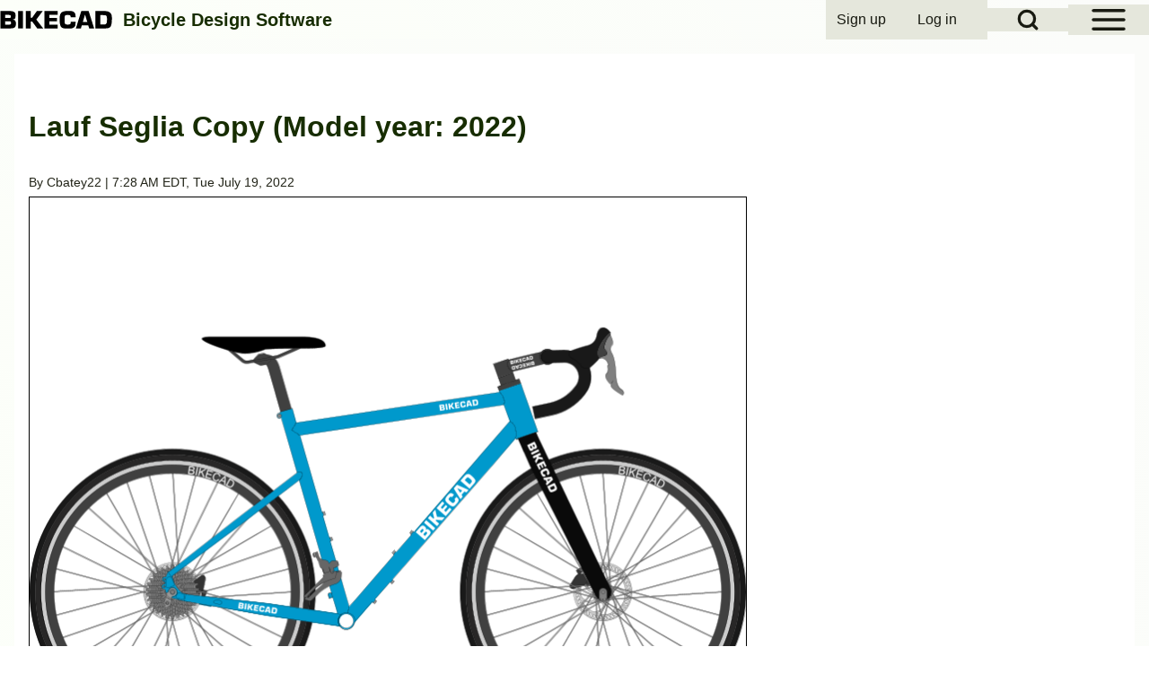

--- FILE ---
content_type: text/html; charset=UTF-8
request_url: https://bikecad.ca/1658230081026
body_size: 8637
content:
<!DOCTYPE html>
<html lang="en" dir="ltr" class=" fs-16 gap-16">
  <head>
    <meta charset="utf-8" />
<link rel="canonical" href="https://bikecad.ca/1658230081026" />
<meta name="Generator" content="Drupal 11 (https://www.drupal.org); Commerce 3" />
<meta name="MobileOptimized" content="width" />
<meta name="HandheldFriendly" content="true" />
<meta name="viewport" content="width=device-width, initial-scale=1.0" />
<style>.comment__content {
    word-break: normal;
}

#bikecad-purchase-wrapper {
/*  position: relative; */
  display: flex;
  flex-wrap: wrap;
  align-items: center;
  text-align: center;
  justify-content: center;
  gap: 0.75em;
  overflow: auto;
  width: 100%;
}

#bikecad-purchase-wrapper input form input form-number,
#bikecad-purchase-wrapper .button--add-to-cart {
  display: inline-block;
  margin: 0;
  width: auto;
}

#bikecad-purchase-wrapper .button--go-to-cart {
  float: center;
}

@media (max-width: 600px) {
  .bikecad-purchase-wrapper {
    flex-direction: column;
    align-items: stretch;
  }
}</style>
<link href="https://bikecad.ca/sites/default/files/solo/css/solo-css-dynamic.css?v=e45c1a2783ef4dd9744e1c70228c3672" rel="stylesheet" />
<link rel="icon" href="/faqFiles/favicon.ico" type="image/vnd.microsoft.icon" />

    <title>Lauf Seglia Copy | BikeCAD</title>
    <link rel="stylesheet" media="all" href="/sites/default/files/css/css_TgztXSntrt0t-Wc5y1pPSM-iyvkNQ1b672d12z0xvbw.css?delta=0&amp;language=en&amp;theme=solo_bikecad&amp;include=eJxdjuEKgzAMhF_IUNg_n2YkbXShaSONg-3tV6aI-idwufuOc1ML3g9M8uEEztjiC0gt5sEPc1YjVKDGmBeTujo4wTg-TpnC9X2TF6DUG7BYi6wotcdEVbBGPtn-9ZVL73HHmR0Stm3SkyRzxBSKJVapk13ff3oX-_JhKwuEzj-ZLVwA" />
<link rel="stylesheet" media="all" href="/sites/default/files/css/css_TRhum3BlEF2X34QIbvptGOcb0hA_3qYxOHsmobQmPes.css?delta=1&amp;language=en&amp;theme=solo_bikecad&amp;include=eJxdjuEKgzAMhF_IUNg_n2YkbXShaSONg-3tV6aI-idwufuOc1ML3g9M8uEEztjiC0gt5sEPc1YjVKDGmBeTujo4wTg-TpnC9X2TF6DUG7BYi6wotcdEVbBGPtn-9ZVL73HHmR0Stm3SkyRzxBSKJVapk13ff3oX-_JhKwuEzj-ZLVwA" />

    
  </head>
  <body class="path-node-125475 path-node page-node-type-bikecad-model-info">
                    
    
      <div class="dialog-off-canvas-main-canvas" data-off-canvas-main-canvas>
    
<!-- Start: Page Wrapper -->

<div id="page-wrapper" class="page-wrapper sw-1024 sb-992 mn-992 solo__bc-scroll" >

          <!-- Start: Highlighted -->
    <div id="highlighted" class="solo-outer lone highlighted" >
      <div id="highlighted-inner" class="solo-inner solo-col solo-col-1 highlighted-inner">
                <div data-drupal-messages-fallback class="hidden"></div>


      </div>
    </div>
    <!-- End: Highlighted -->
        
      <!-- Start: Primary Sidebar Menu  -->
  <div id="primary-sidebar-menu" class="solo-outer lone main-navigation-wrapper primary-sidebar-menu hamburger-icon" role="navigation" aria-hidden="true"  aria-label="Primary Sidebar Menu" >
    <div id="primary-sidebar-menu-inner" class="solo-inner primary-sidebar-menu-inner">

      <div id="sidebar-button-close" class="sidebar-button-close">
                  <button class="btn-animate solo-button-menu hamburger-icon hamburger-icon-close" data-drupal-selector="sidebar-hamburger-icon" aria-label="Close Primary Sidebar Menu" aria-controls="primary-sidebar-menu" aria-expanded="false">
              <span aria-hidden="true">  <svg width="60" height="40" viewbox="0 0 60 40">
    <g stroke-width="4" stroke-linecap="round" stroke-linejoin="round" fill="none" stroke="currentColor" class="svg-stroke">
      <path id="svg-top" d="M10,10 L50,10 Z"></path>
      <path id="svg-middle" d="M10,20 L50,20 Z"></path>
      <path id="svg-bottom" d="M10,30 L50,30 Z"></path>
    </g>
  </svg>
</span>
              <span class="visually-hidden">Close Primary Sidebar Menu</span>
          </button>
                </div>
          <nav  id="block-solo-bikecad-main-menu" class="block block-menu navigation menu--main" aria-labelledby="block-solo-bikecad-main-menu-menu" role="navigation">

                    
    <h2 class="visually-hidden block__title" id="block-solo-bikecad-main-menu-menu">Main navigation</h2>
    
  
        <div class="solo-clear solo-menu navigation-sidebar navigation-primary-sidebar navigation-sidebar-click"
     aria-label="Primary sidebar navigation"
     data-menu-name="main"
     data-interaction-type="navigation-sidebar-click">
            
    <ul class="navigation__menubar navigation__sidebar navigation__primary_sidebar navigation__menubar-main"  id="main-menubar--2" role="menubar" data-menu-level="1" aria-orientation="vertical">
  
    
            
            
        
        
  
  
                
                 <li class="btn-animate nav__menu-item nav__menu-item-main nav__menubar-item link-only" role='none' data-link-type="link">
                                    
                                                <a href="/index.php/" class="nav__menu-link nav__menu-link-main" role="menuitem" tabindex="-1" data-drupal-link-system-path="&lt;front&gt;" data-inactive="true">      <span class="menu__url-title">Home</span>
    </a>
                    
        </li>

    
      
            
        
        
  
  
                
                 <li class="btn-animate nav__menu-item nav__menu-item-main nav__menubar-item link-only" role='none' data-link-type="link">
                                    
                                                <a href="/index.php/bikecadpro" title="Purchase BikeCAD Pro" class="nav__menu-link nav__menu-link-main" role="menuitem" tabindex="-1" data-drupal-link-system-path="product/3" data-inactive="true">      <span class="menu__url-title">BikeCAD Pro</span>
    </a>
                    
        </li>

    
      
            
        
        
  
  
                
                 <li class="btn-animate nav__menu-item nav__menu-item-main nav__menubar-item link-only" role='none' data-link-type="link">
                                    
                                                <a href="/index.php/quickapplet" title="Quickest way to launch BikeCAD online" class="nav__menu-link nav__menu-link-main" role="menuitem" tabindex="-1" data-drupal-link-system-path="node/2" data-inactive="true">      <span class="menu__url-title">BikeCAD Online (Free)</span>
    </a>
                    
        </li>

    
      
            
        
        
  
  
                
                 <li class="btn-animate nav__menu-item nav__menu-item-main nav__menubar-item link-only" role='none' data-link-type="link">
                                    
                                                <a href="/index.php/archive" class="nav__menu-link nav__menu-link-main" role="menuitem" tabindex="-1" data-drupal-link-system-path="archive" data-inactive="true">      <span class="menu__url-title">Design Archive</span>
    </a>
                    
        </li>

    
      
            
        
        
  
  
                
                 <li class="btn-animate nav__menu-item nav__menu-item-main nav__menubar-item link-only" role='none' data-link-type="link">
                                    
                                                <a href="/index.php/user_guide" title="Help tutorials organized by topic" class="nav__menu-link nav__menu-link-main" role="menuitem" tabindex="-1" data-drupal-link-system-path="node/19972" data-inactive="true">      <span class="menu__url-title">User Guide</span>
    </a>
                    
        </li>

    
      
            
        
        
  
  
                
                 <li class="btn-animate nav__menu-item nav__menu-item-main nav__menubar-item link-only" role='none' data-link-type="link">
                                    
                                                <a href="/index.php/faq" title="Help tutorials in alphabetical order" class="nav__menu-link nav__menu-link-main" role="menuitem" tabindex="-1" data-drupal-link-system-path="faq" data-inactive="true">      <span class="menu__url-title">Help/ FAQ</span>
    </a>
                    
        </li>

    
      
            
        
        
  
  
                
                 <li class="btn-animate nav__menu-item nav__menu-item-main nav__menubar-item link-only" role='none' data-link-type="link">
                                    
                                                <a href="/index.php/forum" title="BikeCAD forums" class="nav__menu-link nav__menu-link-main" role="menuitem" tabindex="-1" data-drupal-link-system-path="forum" data-inactive="true">      <span class="menu__url-title">Forum</span>
    </a>
                    
        </li>

    
      
            
        
        
  
  
                
                 <li class="btn-animate nav__menu-item nav__menu-item-main nav__menubar-item link-only" role='none' data-link-type="link">
                                    
                                                <a href="/index.php/glossary" title="Bicycle design terms defined" class="nav__menu-link nav__menu-link-main" role="menuitem" tabindex="-1" data-drupal-link-system-path="glossary" data-inactive="true">      <span class="menu__url-title">Glossary</span>
    </a>
                    
        </li>

    
      
            
        
        
  
  
                
                 <li class="btn-animate nav__menu-item nav__menu-item-main nav__menubar-item link-only" role='none' data-link-type="link">
                                    
                                                <a href="/index.php/cycling_dingbats" class="nav__menu-link nav__menu-link-main" role="menuitem" tabindex="-1" data-drupal-link-system-path="cycling_dingbats" data-inactive="true">      <span class="menu__url-title">Cycling Dingbats</span>
    </a>
                    
        </li>

    
      
            
        
        
  
  
                
                 <li class="btn-animate nav__menu-item nav__menu-item-main nav__menubar-item link-only" role='none' data-link-type="link">
                                    
                                                <a href="/index.php/upload" title="Upload a BCAD file for use in free version of BikeCAD" class="nav__menu-link nav__menu-link-main" role="menuitem" tabindex="-1" data-drupal-link-system-path="node/19980" data-inactive="true">      <span class="menu__url-title">Upload a BCAD file</span>
    </a>
                    
        </li>

    
      
            
        
        
  
  
                
                 <li class="btn-animate nav__menu-item nav__menu-item-main nav__menubar-item link-only" role='none' data-link-type="link">
                                    
                                                <a href="/index.php/release_notes" class="nav__menu-link nav__menu-link-main" role="menuitem" tabindex="-1" data-drupal-link-system-path="release_notes" data-inactive="true">      <span class="menu__url-title">Release Notes</span>
    </a>
                    
        </li>

    
      
            
        
        
  
  
                
                 <li class="btn-animate nav__menu-item nav__menu-item-main nav__menubar-item link-only" role='none' data-link-type="link">
                                    
                                                <a href="/index.php/bikecad-map" class="nav__menu-link nav__menu-link-main" role="menuitem" tabindex="-1" data-drupal-link-system-path="bikecad-map" data-inactive="true">      <span class="menu__url-title">User Map</span>
    </a>
                    
        </li>

    
      
            
        
        
  
  
                
                 <li class="btn-animate nav__menu-item nav__menu-item-main nav__menubar-item link-only" role='none' data-link-type="link">
                                    
                                                <a href="/index.php/bikecad-pro-owners" title="A partial listing of BikeCAD Pro owners" class="nav__menu-link nav__menu-link-main" role="menuitem" tabindex="-1" data-drupal-link-system-path="bikecad-pro-owners" data-inactive="true">      <span class="menu__url-title">BikeCAD Pro Owners</span>
    </a>
                    
        </li>

    
      
            
        
        
  
  
                
                 <li class="btn-animate nav__menu-item nav__menu-item-main nav__menubar-item link-only" role='none' data-link-type="link">
                                    
                                                <a href="/index.php/contact" title="How to get in touch with me" class="nav__menu-link nav__menu-link-main" role="menuitem" tabindex="-1" data-drupal-link-system-path="node/19714" data-inactive="true">      <span class="menu__url-title">Contact</span>
    </a>
                    
        </li>

      </ul>
 
</div>

  </nav>


    </div>
  </div>
  <!-- End: Primary Sidebar Menu -->

    
  <div id="fixed-search-block"
       class="solo-outer lone fixed-search-block"
       role="search"
       aria-label="Search form"
       aria-hidden="true"
       inert
       >
    <div id="fixed-search-block-inner" class="solo-inner solo-col solo-col-1 fixed-search-block-inner">
      <div class="fixed-search-wrapper">
        <div id="search-button-close" class="hamburger-icon hamburger-icon-close search-button-close">
                    <button type="button"
                  class="btn-animate solo-button-menu"
                  data-drupal-selector="search-block-button-close-inner"
                  aria-label="Close search"
                  aria-controls="fixed-search-block"
                  aria-expanded="false"
                  tabindex="-1">
            <span aria-hidden="true">  <svg width="60" height="40" viewbox="0 0 60 40">
    <g stroke-width="4" stroke-linecap="round" stroke-linejoin="round" fill="none" stroke="currentColor" class="svg-stroke">
      <path id="svg-top" d="M10,10 L50,10 Z"></path>
      <path id="svg-middle" d="M10,20 L50,20 Z"></path>
      <path id="svg-bottom" d="M10,30 L50,30 Z"></path>
    </g>
  </svg>
</span>
            <span class="visually-hidden">Close search</span>
          </button>
        </div>
            
  
    
  <form action="/index.php/search/node" method="get" id="search-block-form" accept-charset="UTF-8" class="solo-clear solo-search-block-form">
  <div class="js-form-item form-item js-form-type-search form-type-search js-form-item-keys form-item-keys form-no-label">
      <label for="edit-keys" class="form-item__label visually-hidden">Search</label>
        


  <input title="Enter the terms you wish to search for." placeholder="Search by keyword or phrase." data-drupal-selector="edit-keys" type="search" id="edit-keys" name="keys" value="" size="15" maxlength="128" class="form-search form-element form-element--type-search form-element--api-search input-medium solo-input" />





        </div>
<div data-drupal-selector="edit-actions" class="form-actions container-children-1 actions-buttons-1 contains-submit solo-clear element-container-wrapper js-form-wrapper form-wrapper" id="edit-actions"><input class="search-button-block button js-form-submit form-submit solo-button btn-animate" data-drupal-selector="edit-submit" type="submit" id="edit-submit--2" value="Search" />
</div>

</form>



      </div>
    </div>
  </div>

  
          <!-- Start: Header -->
    <header id="header" class="solo-outer lone header" role="banner" aria-label="Site header">
      <div id="header-inner" class="solo-inner solo-col solo-col-1 header-inner">

                  <div id="sidebar-button-open" class="hamburger-icon sidebar-button-open">
                        <button class="btn-animate solo-button-menu sidebar-hamburger-icon"
            data-drupal-selector="sidebar-hamburger-icon"
            tabindex='0'
            aria-label="Open Sidebar Menu"
            aria-controls="primary-sidebar-menu"
            aria-expanded="false"
            type="button">
              <span aria-hidden="true">  <svg width="60" height="40" viewbox="0 0 60 40">
    <g stroke-width="4" stroke-linecap="round" stroke-linejoin="round" fill="none" stroke="currentColor" class="svg-stroke">
      <path id="svg-top" d="M10,10 L50,10 Z"></path>
      <path id="svg-middle" d="M10,20 L50,20 Z"></path>
      <path id="svg-bottom" d="M10,30 L50,30 Z"></path>
    </g>
  </svg>
</span>
              <span class="visually-hidden">Open Sidebar Main Menu</span>
            </button>
          </div>
        
                  <div id="search-button-open" class="hamburger-icon search-button-open">
                        <button class="btn-animate solo-button-menu sidebar-hamburger-icon"
              data-drupal-selector="sidebar-hamburger-icon"
              tabindex='0'
              aria-label="Open Search Block"
              aria-controls="fixed-search-block"
              aria-expanded="false"
              type="button">
              <span aria-hidden="true"><svg width="24" height="24" viewBox="0 0 24 24" stroke-width="3" stroke-linecap="round" stroke-linejoin="round" fill="none" stroke="currentColor" class="svg-stroke">
  <circle cx="11" cy="11" r="8"></circle>
  <line x1="21" y1="21" x2="16.65" y2="16.65"></line>
</svg>
</span>
              <span class="visually-hidden">Open Search Block</span>
            </button>
          </div>
        
                                <nav  id="block-solo-bikecad-account-menu" class="block block-menu navigation menu--account" aria-labelledby="block-solo-bikecad-account-menu-menu" role="navigation">

                    
    <h2 class="visually-hidden block__title" id="block-solo-bikecad-account-menu-menu">User account menu</h2>
    
  
        <div class="solo-clear solo-menu navigation-default solo-account-menu"
     aria-label="User account menu"
     data-menu-name="account">
                            <ul  class="navigation__menubar navigation__default navigation__menubar-account"
             id="account-menubar" role="menubar" data-menu-level="1" aria-orientation="horizontal">
                                
                                    
                                                    
                                                
                                                
            
            
                                                
                                                   <li class="btn-animate nav__menu-item nav__menu-item-account nav__menubar-item link-only" role='none' data-link-type="link">
                                                                            
                                                                                        <a href="/index.php/user/register" title="Register for an account on BikeCAD.ca" class="nav__menu-link nav__menu-link-account" role="menuitem" tabindex="-1" data-drupal-link-system-path="user/register" data-inactive="true">                <span class="menu__url-title">Sign up</span>
              </a>
                                                                            </li>
        
                                    
                                                    
                                                
                                                
            
            
                                                
                                                   <li class="btn-animate nav__menu-item nav__menu-item-account nav__menubar-item link-only" role='none' data-link-type="link">
                                                                            
                                                                                        <a href="/index.php/user/login" class="nav__menu-link nav__menu-link-account" role="menuitem" tabindex="-1" data-drupal-link-system-path="user/login" data-inactive="true">                <span class="menu__url-title">Log in</span>
              </a>
                                                                            </li>
                    </ul>

</div>

  </nav>


<section id="block-solo-bikecad-site-branding" class="solo-clear solo-block block-system block-system-branding-block">
          
        
  
  
<div class="branding-wrapper">
    <div class="branding-first">
      <a class="site-logo" href="/index.php/" title="Home" rel="Home">
      <img src="/faqFiles/BIKECADlogo.svg" class="site-logo-img" alt="Home" />
    </a>
  
    </div>
  
    <div class="branding-second site-slogan-outer">
    
          <div class="site-slogan">Bicycle Design Software</div>
      </div>
  
</div>
</section>


        
      </div>
    </header>
    <!-- End: Header -->
        
            
    

      
    
        <!-- Start: Page Title -->
    <div id="page-title" class="solo-outer lone page-title" >
      <div id="page-title-inner" class="solo-inner solo-col solo-col-1 fade-inner page-title-inner">
            <div id="block-solo-bikecad-page-title" class="block block-core block-page-title-block">
  
  
   

  
</div>


      </div>
    </div>
    <!-- End: Page Title -->
  
    
  


      




  <!-- Start: Main -->
  <div id="main-container" class="solo-outer multi main-container active-main-1" >
    <div id="main-container-inner" class="solo-inner solo-col main-container-inner solo-col-1 left-main-right">
      <!-- Start: Main Container -->

    
          <!-- Start: Main Content -->
      <div id="sidebar-box-main" class="region-outer main-box sidebar-box-main" role="main">
        <div class="region-inner main-box-inner sidebar-box-main-inner fade-inner region-left" >
                        

<section id="block-solo-bikecad-content" class="solo-clear solo-block block-system block-system-main-block">
          
        
  
      
<article data-history-node-id="125475" class="node solo-clear node--type-bikecad-model-info node--view-mode-full">

  <header class="solo-clear node__header">
  

  </header>

  <div class="solo-clear node__content">
  
                  <div>
      
              <h2>Lauf Seglia Copy (Model year: 2022)</h2>
        <div class="node__meta">
        <div class="node__author-info" >
          <span >
            By <span class="user-entity"><a title="View user profile." href="/user/179309" class="username username--link">Cbatey22</a></span> | 7:28 AM EDT, Tue July 19, 2022
          </span>
        </div>
        
      </div>
            
      <div class="clearfix">
<img src="https://1cddaaa889ea6d02f911-be9e9c669fa3d85ff6749127ab2663fe.ssl.cf1.rackcdn.com/1658230081026.png" class="blackborder clearfix" width="800" height="600" alt="Lauf Seglia Copy" title="Lauf Seglia Copy" /><br/>
<div id="embedcode" style="display: none; background-color: #b1b894; padding:10px"><center><textarea cols="30" rows="3" name="Embed code"><iframe width="800" height="600" src="https://www.bikecad.ca/embed.php?model=1658230081026" frameborder="0" scrolling="no"></iframe><br />More info at: <a href="https://www.bikecad.ca/1658230081026" target="_blank">bikecad.ca</a><br /></textarea></center><br />Feel free to change the width and height values above to suit the page in which you are embedding the BikeCAD applet.</div>
<div>
<strong>
<form method="post" target="bikecaddemo" action="../demo.php" onsubmit="window.open('about:blank','bikecaddemo');" style="display:inline;"><input type="hidden" name="user" value="0"><input type="hidden" name="model" value="1658230081026"><button class="node-add-to-cart" type="submit">Open model in BikeCAD</button></form> <a href="http://bcd.bikecad.ca/1658230081026.bcad">Download BCAD file</a> / <a onclick="myEmbed()">Get embed code</a><script>
function myEmbed() {
  var x = document.getElementById("embedcode");
  if (x.style.display === "none") {
    x.style.display = "block";
  } else {
    x.style.display = "none";
  }
}
</script>
</strong><br/>
<table style="background-color:rgba(0, 0, 0, 0);"><tbody><tr style="background-color:rgba(0, 0, 0, 0);"><td>
<b>Manufacturing:</b> Non production</br>
<b>Size:</b> Mdium</br>
<b>Reach:</b> 394mm</br>
<b>Started from:</b> <a href="/bikecadpro">BikeCAD Free</a></br>

</td><td> &nbsp; &nbsp; </td><td>
<b>Primary material:</b> Titanium</br>
<b>Style:</b> Road</br>
<b>Stack:</b> 564mm</br>
<b>BikeCAD version:</b> 17.50</br>
</td></tr></tbody></table>


<section data-drupal-selector="comments" class="field solo-clear field--name-field-comment field--type-comment field--label-above comment-wrapper">
      
</section>

</div>
      
  </div>
</div>
</article>


  </section>


        </div>
      </div>
      <!-- End: Main Content -->
    
    
      <!-- End: Main Container -->
    </div>
  </div>
<!-- End: Main -->

    
      
    
      
        <!-- Start: Footer Menu -->
    <div id="footer-menu" aria-label="Footer Menu" class="solo-outer lone footer-menu" >
      <div id="footer-menu-inner" class="solo-inner solo-col solo-col-1 footer-menu-inner">

          <!-- Start: Social Media -->
      <div class="solo-clear fade-inner footer-menu-first sm-icons sm-icons-small" >
                                                    <a href="https://www.facebook.com/BikeCAD" title="Facebook" class="solo-clear facebook" target="_blank">
                            <span class="sm-icon">
                                    <svg class="svg-icon facebook" xmlns="http://www.w3.org/2000/svg" xmlns:xlink="http://www.w3.org/1999/xlink" width="30pt" height="30pt" viewBox="0 0 30 30" version="1.1"><g><path class="path-update" style="stroke:none;fill-rule:evenodd;fill:--solo-fb;fill-opacity:1;" d="M 30 15.085938 C 30 6.761719 23.289062 0 15 0 C 6.710938 0 0 6.75 0 15.085938 C 0 22.625 5.488281 28.875 12.664062 30 L 12.664062 19.449219 L 8.851562 19.449219 L 8.851562 15.085938 L 12.648438 15.085938 L 12.648438 11.761719 C 12.648438 7.988281 14.898438 5.886719 18.324219 5.886719 C 19.960938 5.886719 21.675781 6.1875 21.675781 6.1875 L 21.675781 9.898438 L 19.800781 9.898438 C 17.925781 9.898438 17.351562 11.0625 17.351562 12.261719 L 17.351562 15.085938 L 21.5 15.085938 L 20.835938 19.460938 L 17.335938 19.460938 L 17.335938 30 C 24.523438 28.875 30 22.625 30 15.085938 "/></g></svg>
                </span>
              </a>
                                                      <a href="https://www.instagram.com/bikecad" title="Instagram" class="solo-clear instagram" target="_blank">
                            <span class="sm-icon">
                                    <svg class="svg-icon instagram" xmlns="http://www.w3.org/2000/svg" xmlns:xlink="http://www.w3.org/1999/xlink" width="30pt" height="30pt" viewBox="0 0 30 30" version="1.1"><g><path class="path-update" style="stroke:none;fill-rule:evenodd;fill:--solo-st;fill-opacity:1;" d="M 15 0 C 23.285156 0 30 6.714844 30 15 C 30 23.285156 23.285156 30 15 30 C 6.714844 30 0 23.285156 0 15 C 0 6.714844 6.714844 0 15 0 Z M 18.894531 5.625 L 11.105469 5.625 C 7.914062 5.625 5.753906 7.691406 5.632812 10.820312 L 5.625 11.105469 L 5.625 18.855469 C 5.625 20.480469 6.152344 21.878906 7.210938 22.902344 C 8.160156 23.8125 9.402344 24.300781 10.816406 24.367188 L 11.144531 24.375 L 18.855469 24.375 C 20.480469 24.375 21.839844 23.847656 22.824219 22.902344 C 23.777344 21.984375 24.300781 20.703125 24.367188 19.214844 L 24.375 18.894531 L 24.375 11.105469 C 24.375 9.519531 23.84375 8.15625 22.859375 7.175781 C 21.945312 6.222656 20.664062 5.699219 19.207031 5.632812 L 18.890625 5.625 Z M 11.144531 7.363281 L 18.929688 7.363281 C 20.066406 7.363281 21.011719 7.703125 21.691406 8.386719 C 22.28125 9.007812 22.648438 9.855469 22.703125 10.835938 L 22.710938 11.109375 L 22.710938 18.894531 C 22.710938 20.066406 22.296875 21.011719 21.613281 21.65625 C 20.992188 22.242188 20.144531 22.578125 19.136719 22.632812 L 18.855469 22.640625 L 11.144531 22.640625 C 10.011719 22.640625 9.066406 22.296875 8.382812 21.65625 C 7.761719 21.03125 7.421875 20.1875 7.371094 19.148438 L 7.363281 18.859375 L 7.363281 11.109375 C 7.363281 9.976562 7.703125 9.03125 8.382812 8.347656 C 8.972656 7.761719 9.847656 7.425781 10.863281 7.371094 L 11.140625 7.363281 L 18.929688 7.363281 L 11.140625 7.363281 Z M 15 10.125 C 12.332031 10.128906 10.167969 12.292969 10.160156 14.960938 C 10.15625 16.246094 10.664062 17.480469 11.574219 18.386719 C 12.480469 19.296875 13.714844 19.804688 15 19.800781 C 17.667969 19.796875 19.832031 17.632812 19.839844 14.960938 C 19.820312 12.296875 17.664062 10.144531 15 10.125 Z M 15 11.863281 C 16.703125 11.863281 18.101562 13.261719 18.101562 14.960938 C 18.101562 16.664062 16.703125 18.0625 15 18.0625 C 13.296875 18.0625 11.898438 16.664062 11.898438 14.960938 C 11.898438 13.261719 13.296875 11.863281 15 11.863281 Z M 20.027344 8.914062 C 19.421875 8.914062 18.929688 9.40625 18.929688 10.011719 C 18.929688 10.617188 19.421875 11.105469 20.027344 11.105469 C 20.632812 11.105469 21.125 10.617188 21.125 10.011719 C 21.125 9.40625 20.632812 8.914062 20.027344 8.914062 Z M 20.027344 8.914062 "/></g></svg>
                </span>
              </a>
                                                      <a href="https://x.com/BikeCAD" title="Twitter" class="solo-clear twitter" target="_blank">
                            <span class="sm-icon">
                                    <svg class="svg-icon twitter" xmlns="http://www.w3.org/2000/svg" shape-rendering="geometricPrecision" text-rendering="geometricPrecision" image-rendering="optimizeQuality" fill-rule="evenodd" clip-rule="evenodd" viewBox="0 0 512 512"><path class="path-update" style="stroke:none; fill:--solo-tw;fill-opacity:1; fill-rule:evenodd;" d="M256 0c141.384 0 256 114.616 256 256 0 141.384-114.616 256-256 256C114.616 512 0 397.384 0 256 0 114.616 114.616 0 256 0zm62.64 157.549h33.401l-72.974 83.407 85.85 113.495h-67.222l-52.645-68.837-60.244 68.837h-33.422l78.051-89.212-82.352-107.69h68.924l47.59 62.916 55.043-62.916zm-11.724 176.908h18.509L205.95 176.494h-19.861l120.827 157.963z"/></svg>
                </span>
              </a>
                                                      <a href="https://bikecad.bsky.social" title="Bluesky" class="solo-clear bluesky" target="_blank">
                            <span class="sm-icon">
                                    <svg class="svg-icon bluesky" xmlns="http://www.w3.org/2000/svg" xmlns:xlink="http://www.w3.org/1999/xlink" viewBox="34.9 34.9 430.2 430.2" version="1.1">
  <g>
    <path class="path-update"style="fill:--solo-bs; stroke:none; fill-opacity:1; fill-rule:evenodd;" d="M250,465.1C131.2,465.1,34.9,368.8,34.9,250S131.2,34.9,250,34.9S465.1,131.2,465.1,250 S368.8,465.1,250,465.1z M165.3,136c34.3,25.8,71.2,78,84.7,106c13.5-28,50.4-80.2,84.7-106c24.8-18.6,64.9-33,64.9,12.8 c0,9.1-5.2,76.8-8.3,87.7c-10.7,38.2-49.6,47.9-84.2,42c60.5,10.3,75.9,44.4,42.7,78.5c-63.1,64.8-90.7-16.3-97.8-37 c-1.3-3.8-1.9-5.6-1.9-4.1c0-1.5-0.6,0.3-1.9,4.1c-7.1,20.8-34.7,101.8-97.8,37c-33.2-34.1-17.9-68.2,42.7-78.5 c-34.6,5.9-73.5-3.8-84.2-42c-3.1-11-8.3-78.6-8.3-87.7C100.4,103,140.5,117.4,165.3,136z"></path>
  </g>
</svg>
                </span>
              </a>
                                                                        <a href="https://www.youtube.com/bicycleinfo" title="Youtube" class="solo-clear youtube" target="_blank">
                            <span class="sm-icon">
                                    <svg class="svg-icon youtube" xmlns="http://www.w3.org/2000/svg" xmlns:xlink="http://www.w3.org/1999/xlink" width="30pt" height="30pt" viewBox="0 0 30 30" version="1.1"><g><path class="path-update" style=" stroke:none;fill-rule:evenodd;fill:--solo-tb;fill-opacity:1;" d="M 15 0 C 23.285156 0 30 6.714844 30 15 C 30 23.285156 23.285156 30 15 30 C 6.714844 30 0 23.285156 0 15 C 0 6.714844 6.714844 0 15 0 Z M 15.367188 8.75 L 14.632812 8.75 L 13.253906 8.765625 C 11.40625 8.796875 8.617188 8.882812 7.671875 9.121094 C 6.878906 9.316406 6.25 9.917969 6.015625 10.703125 C 5.789062 11.507812 5.695312 12.8125 5.652344 13.777344 L 5.625 14.796875 L 5.625 15.203125 L 5.636719 15.738281 C 5.664062 16.691406 5.75 18.347656 6.015625 19.296875 C 6.230469 20.066406 6.867188 20.671875 7.671875 20.878906 C 8.59375 21.113281 11.257812 21.199219 13.105469 21.230469 L 14.863281 21.25 L 16.3125 21.238281 C 18.128906 21.214844 21.300781 21.136719 22.324219 20.878906 C 23.121094 20.683594 23.75 20.082031 23.984375 19.296875 C 24.246094 18.359375 24.332031 16.738281 24.359375 15.777344 L 24.375 15.117188 L 24.371094 14.613281 C 24.355469 13.777344 24.289062 11.78125 23.984375 10.703125 C 23.75 9.917969 23.121094 9.316406 22.324219 9.121094 C 21.5 8.910156 19.261719 8.820312 17.476562 8.78125 Z M 13.082031 12.363281 L 17.984375 15 L 13.082031 17.636719 Z M 13.082031 12.363281 "/></g></svg>
                </span>
              </a>
                                                                                                                                                                                                                        <a href="rss.xml" title="Rss" class="solo-clear rss" target="_blank">
                            <span class="sm-icon">
                                    <svg class="svg-icon rss" xmlns="http://www.w3.org/2000/svg" xmlns:xlink="http://www.w3.org/1999/xlink" width="30pt" height="30pt" viewBox="0 0 30 30" version="1.1"><g><path class="path-update" style="stroke:none;fill-rule:evenodd;fill:--solo-ss;fill-opacity:1;" d="M 15 0 C 6.714844 0 0 6.714844 0 15 C 0 23.285156 6.714844 30 15 30 C 23.285156 30 30 23.285156 30 15 C 30 6.714844 23.285156 0 15 0 Z M 8.089844 24.328125 C 6.742188 24.328125 5.648438 23.242188 5.648438 21.894531 C 5.648438 20.558594 6.742188 19.457031 8.089844 19.457031 C 9.441406 19.457031 10.535156 20.558594 10.539062 21.894531 C 10.539062 23.242188 9.445312 24.328125 8.089844 24.328125 Z M 14.230469 24.351562 C 14.230469 22.050781 13.335938 19.890625 11.714844 18.273438 C 10.09375 16.648438 7.941406 15.75 5.652344 15.75 L 5.652344 12.234375 C 12.328125 12.234375 17.765625 17.671875 17.765625 24.351562 Z M 20.472656 24.351562 C 20.472656 16.171875 13.824219 9.515625 5.65625 9.515625 L 5.65625 6 C 15.769531 6 24 14.234375 24 24.351562 Z M 20.472656 24.351562 "/></g></svg>
                </span>
              </a>
                                                      <a href="mailto:info@bikecad.ca" title="Email" class="solo-clear email">
                            <span class="sm-icon">
                                    <svg class="svg-icon email" id="Layer_1" data-name="Layer 1" xmlns="http://www.w3.org/2000/svg" viewBox="0 0 122.88 122.88"><path class="path-update" style="stroke:none;fill-rule:evenodd;fill:--solo-em;fill-opacity:1;" d="M61.44,0A61.46,61.46,0,1,1,18,18,61.21,61.21,0,0,1,61.44,0ZM32.22,79.39,52.1,59.46,32.22,43.25V79.39ZM54.29,61.24,33.79,81.79H88.91L69.33,61.24l-6.46,5.51h0a1.42,1.42,0,0,1-1.8,0l-6.78-5.53Zm17.18-1.82L90.66,79.55V43.07L71.47,59.42ZM34,41.09l27.9,22.76L88.65,41.09Zm65.4-17.64a53.72,53.72,0,1,0,15.74,38,53.56,53.56,0,0,0-15.74-38Z"/></svg>
                </span>
              </a>
                        </div>
      <!-- End: Social Media -->
    
        <!-- Start: Bottom Menu -->
              </div>
    </div>
    <!-- End: Footer Menu -->
  
        <!-- Start: Copyright -->
    <div id="copyright" class="solo-outer lone copyright"  aria-label="Site Copyright and Credit">
      <div id="copyright-inner" class="solo-inner solo-col copyright-inner solo-col-2">
            <!-- Start: Copyright -->
      <p class="copyright-first">
        Copyright © 1998 - 2026 The Bicycle Forest Inc. - All rights reserved
      </p>
      <!-- End: Copyright -->
                      <!-- Start: Credit Link -->
      <p class="copyright-second">
        Drupal theme by <a href="https://www.alaahaddad.com/" title="Alaa Haddad" target="_blank" rel="noopener noreferrer">Alaa Haddad</a>
      </p>
      <!-- End: Credit Link -->
            </div>
    </div>
    <!-- End: Copyright -->
  </div>
<!-- End: Page Wrapper -->

  </div>

    
    <script type="application/json" data-drupal-selector="drupal-settings-json">{"path":{"baseUrl":"\/","pathPrefix":"","currentPath":"node\/125475","currentPathIsAdmin":false,"isFront":false,"currentLanguage":"en"},"pluralDelimiter":"\u0003","suppressDeprecationErrors":true,"ajaxPageState":{"libraries":"eJxdT0EOgzAM-xBVpd14zZS2gUWkDaq7afv90IAJuERxbCcOTM1jKW6QNycHphofLqjFqcOfHNUCqQuVaZpNSoNDcH1_O2gyl-cFngy5XAyz1chKUhaZqAqVyAd6iwJuTcqII_NB47xcAGhkuER1DXsPMnGk5LMlVimDncc_9wa2n7p1mQ8E7l4CaVbh9-YL8Gxtdw","theme":"solo_bikecad","theme_token":null},"ajaxTrustedUrl":{"\/index.php\/search\/node":true},"visitors":{"module":"\/modules\/contrib\/visitors","route":"entity.node.canonical","server":"srv38.swhc.ca","counter":"node:125475"},"solo":{"searchContentTypes":[],"searchBasePath":"\/search\/node","keyboardMenus":[],"slideUpSpeed":350,"slideDownSpeed":500,"megaMenuSpeed":800},"user":{"uid":0,"permissionsHash":"038040a0ee705d963cd55f9f67d828e40b7a90e663e563a4ab9ed68d09f957ec"}}</script>
<script src="/core/assets/vendor/jquery/jquery.min.js?v=4.0.0-rc.1"></script>
<script src="/sites/default/files/js/js_yBqBSNzX_3NniQehBM76GiPRTO8452Nli6nCjn47-sM.js?scope=footer&amp;delta=1&amp;language=en&amp;theme=solo_bikecad&amp;include=eJxNim0KgCAQBS_k4pHCj80WzQWfRccvyqI_jzfMQItaXEOzHBwJ7FpYyBcN2eCTK9fth6MC9y414TaTl8zBxacYQKmod8XsAunaYN9zAuAxLnU"></script>

  </body>
</html>
